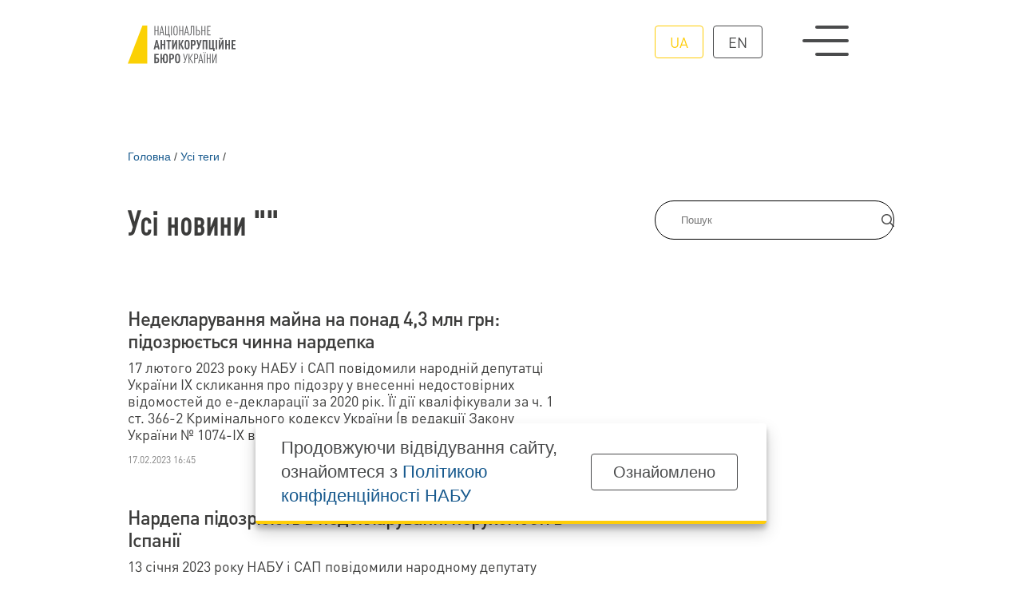

--- FILE ---
content_type: text/html; charset=utf-8
request_url: https://nabu.gov.ua/tags/e-declaration/
body_size: 7693
content:
<!DOCTYPE html><html lang="uk-UA" xml:lang="uk-UA" xmlns="http://www.w3.org/1999/xhtml"><head id="html-head">
		<!-- Google Tag Manager -->
		<script>(function(w,d,s,l,i){w[l]=w[l]||[];w[l].push({'gtm.start':
		new Date().getTime(),event:'gtm.js'});var f=d.getElementsByTagName(s)[0],
		j=d.createElement(s),dl=l!='dataLayer'?'&l='+l:'';j.async=true;j.src=
		'https://www.googletagmanager.com/gtm.js?id='+i+dl;f.parentNode.insertBefore(j,f);
		})(window,document,'script','dataLayer','GTM-5V5FKR2B');</script>
		<!-- End Google Tag Manager -->

		<meta name="viewport" content="width=device-width, initial-scale=1" />
		<meta http-equiv="content-type" content="text/html; charset=utf-8" />
		<title> | НАБУ офіційний вебсайт</title>
		<meta name="description" content=" ...">
		<meta property="og:type" content="website">
		<meta property="og:title" content=" | НАБУ офіційний вебсайт">
		<meta property="og:url" content="https://nabu.gov.ua/tags/e-declaration/">
		<meta property="og:image" content="https://nabu.gov.ua/site/assets/files/46162/metadata_image_default_1200x630px.jpg">
		
		<meta property="og:image:type" content="image/jpeg" />
		<meta property="og:image:alt" content=" | НАБУ офіційний вебсайт" />
		<meta property="og:description" content=" ...">
		
		<link rel="stylesheet" type="text/css" href="/site/templates/styles/reset.css" />
		<link rel="stylesheet" type="text/css" href="/site/templates/styles/style.css" />
		<link rel="stylesheet" type="text/css" href="/site/templates/scripts/lib/slick/slick.css" />
		<link rel="stylesheet" id="fancybox-css" href="/site/templates/scripts/lib/fancybox/fancybox.css" type="text/css">

		<link rel="icon" href="/site/templates/assets/favicon/favicon.png" sizes="192x192"/>

		<link rel='alternate' hreflang='ua' href='https://nabu.gov.ua/tags/e-declaration/' /><link rel='alternate' hreflang='en' href='https://nabu.gov.ua/en/tags/e-declaration/' />		<!-- Hotjar Tracking Code for https://nabu.gov.ua/ -->

<script>
    (function(h,o,t,j,a,r){
        h.hj=h.hj||function(){(h.hj.q=h.hj.q||[]).push(arguments)};
        h._hjSettings={hjid:3256827,hjsv:6};
        a=o.getElementsByTagName('head')[0];
        r=o.createElement('script');r.async=1;
        r.src=t+h._hjSettings.hjid+j+h._hjSettings.hjsv;
        a.appendChild(r);
    })(window,document,'https://static.hotjar.com/c/hotjar-','.js?sv=');
</script>
	
<script>(window.BOOMR_mq=window.BOOMR_mq||[]).push(["addVar",{"rua.upush":"false","rua.cpush":"false","rua.upre":"false","rua.cpre":"false","rua.uprl":"false","rua.cprl":"false","rua.cprf":"false","rua.trans":"","rua.cook":"false","rua.ims":"false","rua.ufprl":"false","rua.cfprl":"false","rua.isuxp":"false","rua.texp":"norulematch","rua.ceh":"false","rua.ueh":"false","rua.ieh.st":"0"}]);</script>
                              <script>!function(e){var n="https://s.go-mpulse.net/boomerang/";if("False"=="True")e.BOOMR_config=e.BOOMR_config||{},e.BOOMR_config.PageParams=e.BOOMR_config.PageParams||{},e.BOOMR_config.PageParams.pci=!0,n="https://s2.go-mpulse.net/boomerang/";if(window.BOOMR_API_key="8YFHQ-A6M66-7TFH7-PBD5F-L5PDA",function(){function e(){if(!o){var e=document.createElement("script");e.id="boomr-scr-as",e.src=window.BOOMR.url,e.async=!0,i.parentNode.appendChild(e),o=!0}}function t(e){o=!0;var n,t,a,r,d=document,O=window;if(window.BOOMR.snippetMethod=e?"if":"i",t=function(e,n){var t=d.createElement("script");t.id=n||"boomr-if-as",t.src=window.BOOMR.url,BOOMR_lstart=(new Date).getTime(),e=e||d.body,e.appendChild(t)},!window.addEventListener&&window.attachEvent&&navigator.userAgent.match(/MSIE [67]\./))return window.BOOMR.snippetMethod="s",void t(i.parentNode,"boomr-async");a=document.createElement("IFRAME"),a.src="about:blank",a.title="",a.role="presentation",a.loading="eager",r=(a.frameElement||a).style,r.width=0,r.height=0,r.border=0,r.display="none",i.parentNode.appendChild(a);try{O=a.contentWindow,d=O.document.open()}catch(_){n=document.domain,a.src="javascript:var d=document.open();d.domain='"+n+"';void(0);",O=a.contentWindow,d=O.document.open()}if(n)d._boomrl=function(){this.domain=n,t()},d.write("<bo"+"dy onload='document._boomrl();'>");else if(O._boomrl=function(){t()},O.addEventListener)O.addEventListener("load",O._boomrl,!1);else if(O.attachEvent)O.attachEvent("onload",O._boomrl);d.close()}function a(e){window.BOOMR_onload=e&&e.timeStamp||(new Date).getTime()}if(!window.BOOMR||!window.BOOMR.version&&!window.BOOMR.snippetExecuted){window.BOOMR=window.BOOMR||{},window.BOOMR.snippetStart=(new Date).getTime(),window.BOOMR.snippetExecuted=!0,window.BOOMR.snippetVersion=12,window.BOOMR.url=n+"8YFHQ-A6M66-7TFH7-PBD5F-L5PDA";var i=document.currentScript||document.getElementsByTagName("script")[0],o=!1,r=document.createElement("link");if(r.relList&&"function"==typeof r.relList.supports&&r.relList.supports("preload")&&"as"in r)window.BOOMR.snippetMethod="p",r.href=window.BOOMR.url,r.rel="preload",r.as="script",r.addEventListener("load",e),r.addEventListener("error",function(){t(!0)}),setTimeout(function(){if(!o)t(!0)},3e3),BOOMR_lstart=(new Date).getTime(),i.parentNode.appendChild(r);else t(!1);if(window.addEventListener)window.addEventListener("load",a,!1);else if(window.attachEvent)window.attachEvent("onload",a)}}(),"".length>0)if(e&&"performance"in e&&e.performance&&"function"==typeof e.performance.setResourceTimingBufferSize)e.performance.setResourceTimingBufferSize();!function(){if(BOOMR=e.BOOMR||{},BOOMR.plugins=BOOMR.plugins||{},!BOOMR.plugins.AK){var n=""=="true"?1:0,t="",a="clmzuoqxibyei2lrvkqq-f-1e40f9ba2-clientnsv4-s.akamaihd.net",i="false"=="true"?2:1,o={"ak.v":"39","ak.cp":"1315110","ak.ai":parseInt("790198",10),"ak.ol":"0","ak.cr":8,"ak.ipv":4,"ak.proto":"h2","ak.rid":"14fcf650","ak.r":42169,"ak.a2":n,"ak.m":"a","ak.n":"essl","ak.bpcip":"18.217.154.0","ak.cport":55634,"ak.gh":"23.52.43.68","ak.quicv":"","ak.tlsv":"tls1.3","ak.0rtt":"","ak.0rtt.ed":"","ak.csrc":"-","ak.acc":"","ak.t":"1769056929","ak.ak":"hOBiQwZUYzCg5VSAfCLimQ==Fzmswu+1HxrnEAGtD5XiEtT98gF4EYvUxmRBaBIuk9m8O2N2NMbwbrd7PttLCegICtZ8+rdw8QkWahF4ngoGxdeyOIHcHxEoJMr9xBesJ+PJ4KDcKUvL0TBgoZpqmAsls4/5XMh3kn8UhkGMldpHPQ8mN8JLhI2nOPNDxA6pHyAxWV0+7bRMKdwv9BjvtIuYGPVFDIn0n57w/OYHtw0nV4mTYW9T+wrzwHJLO3gwHoZuH4/heCbyhIrTkdUQ2PU/Q7hbpqrB0b3e7XSI1L57CU+3J5Tb4dnvO96HLWYXZxKbhe1AJwBBZA4NGqwUQeeF+TpwnIndft4x9zGiADE6XkKkLFjESxuVuYu2VxSl3ybnkUstho0ivgrf3I0JhKAOHEJhxxuiVhPT0xcgM1rZsQIQnoW/GHtuGBQGLt9JJUQ=","ak.pv":"9","ak.dpoabenc":"","ak.tf":i};if(""!==t)o["ak.ruds"]=t;var r={i:!1,av:function(n){var t="http.initiator";if(n&&(!n[t]||"spa_hard"===n[t]))o["ak.feo"]=void 0!==e.aFeoApplied?1:0,BOOMR.addVar(o)},rv:function(){var e=["ak.bpcip","ak.cport","ak.cr","ak.csrc","ak.gh","ak.ipv","ak.m","ak.n","ak.ol","ak.proto","ak.quicv","ak.tlsv","ak.0rtt","ak.0rtt.ed","ak.r","ak.acc","ak.t","ak.tf"];BOOMR.removeVar(e)}};BOOMR.plugins.AK={akVars:o,akDNSPreFetchDomain:a,init:function(){if(!r.i){var e=BOOMR.subscribe;e("before_beacon",r.av,null,null),e("onbeacon",r.rv,null,null),r.i=!0}return this},is_complete:function(){return!0}}}}()}(window);</script></head>
		<body id="html-body" class="tags-page_single e-declaration_page pageid_7354">
	<!-- Google Tag Manager (noscript) -->
	<noscript><iframe src="https://www.googletagmanager.com/ns.html?id=GTM-5V5FKR2B"
	height="0" width="0" style="display:none;visibility:hidden"></iframe></noscript>
	<!-- End Google Tag Manager (noscript) -->
	
		
<div class="header__wrap">
	<header id="header">
		<div class="container grid col-12 header__main_menu__wrap">
			<a class="logo logo__wrap image__wrap" href='/' title="Національне антикорупційне бюро | ">
								<img src='/site/assets/files/1015/logo_ua_dark.svg' loading="lazy" width="100%" height="100%" alt="Національне антикорупційне бюро | " />
								<img class="second__logo" src='/site/assets/files/1015/logo_ua.svg' loading="lazy" width="100%" height="100%" alt="Національне антикорупційне бюро | " />
							</a>
			<div class="menu__wrap flex">
				<ul class="menu__language flex">
					<li class="current"><a href="/tags/e-declaration/">ua</a></li><li ><a href="/en/tags/e-declaration/">en</a></li>				</ul>
				<div class="menu__swither">
					<span></span>
					<span></span>
					<span></span>
				</div>
			</div>
		</div>
	</header>
		<div class="header__main_menu">
			<nav role="navigation" class="container grid col-12">
				
<ul class="header__menu grid col-5">
	<li class="top_menu_item menu_item has_children">
		<a href='/about-the-bureau/'>Про Бюро</a>
		<ul class="submenu">
			<li class="menu_item">
				<a href='/about-the-bureau/struktura-ta-kerivnitctvo/'>Структура та керівництво</a>
			</li>
			<li class="menu_item">
				<a href='/about-the-bureau/teritor-al-n-upravl-nnia/'>Територіальні управління</a>
			</li>
			<li class="menu_item">
				<a href='/about-the-bureau/zasadi-roboti/'>Засади роботи</a>
			</li>
			<li class="menu_item">
				<a href='/about-the-bureau/zasadi-roboti/zapytannya-vidpovidi/'>Запитання-відповіді</a>
			</li>
		</ul>
	</li>
	<li class="top_menu_item menu_item has_children">
		<a href='/news/'>Усі новини</a>
		<ul class="submenu">
			<li class="menu_item">
				<a href='/categories/news/'>Новини</a>
			</li>
			<li class="menu_item">
				<a href='/categories/osoblyvo-vazhlyvi-spravy/'>Особливо важливі справи</a>
			</li>
			<li class="menu_item">
				<a href='/categories/povistki/'>Повістки і повідомлення</a>
			</li>
			<li class="menu_item">
				<a href='/categories/rozshuk/'>Розшук</a>
			</li>
		</ul>
	</li>
	<li class="top_menu_item menu_item has_children">
		<a href='/activity/'>Діяльність</a>
		<ul class="submenu">
			<li class="menu_item">
				<a href='/activity/reports/'>Звіти про роботу</a>
			</li>
			<li class="menu_item">
				<a href='/activity/infographics/'>Дані та інфографіка</a>
			</li>
			<li class="menu_item">
				<a href='/activity/finansi/'>Фінанси</a>
			</li>
			<li class="menu_item">
				<a href='/activity/vzaemodia-z-gromadskistiu/'>Взаємодія з громадськістю</a>
			</li>
			<li class="menu_item">
				<a href='/activity/zapobigannia-koruptcii/'>Запобігання корупції</a>
			</li>
			<li class="menu_item">
				<a href='/activity/zapobigannia-koruptcii/declarations/'>Декларації</a>
			</li>
		</ul>
	</li>
	<li class="top_menu_item menu_item has_children">
		<a href='/robota-v-nabu/'>Робота в НАБУ</a>
		<ul class="submenu">
			<li class="menu_item">
				<a href='/robota-v-nabu/perelik-vakansiy/'>Перелік вакансій</a>
			</li>
			<li class="menu_item">
				<a href='/robota-v-nabu/archive/'>Архів вакансій</a>
			</li>
			<li class="menu_item">
				<a href='/robota-v-nabu/pravila-priiomu/'>Правила прийому</a>
			</li>
		</ul>
	</li>
	<li class="top_menu_item menu_item has_children">
		<a href='/press/'>Пресцентр</a>
		<ul class="submenu">
			<li class="menu_item">
				<a href='/press/yedyni-pryncypy-zovnishnoyi-komunikaciyi-mizh-nacionalnym-antykorupciynym-byuro-ukrayiny-ta/'>Єдині принципи зовнішньої комунікації між НАБУ та САП</a>
			</li>
			<li class="menu_item">
				<a href='/press/cymvolika-nabu/'>Cимволіка НАБУ</a>
			</li>
			<li class="menu_item">
				<a href='/press/kontakty-dlya-media/'>Контакти для медіа</a>
			</li>
		</ul>
	</li>
	<li class="top_menu_item menu_item has_children">
		<a href='/open-office/'>Відкритий офіс</a>
		<ul class="submenu">
			<li class="menu_item">
				<a href='/open-office/news/'>Новини Відкритого офісу</a>
			</li>
			<li class="menu_item">
				<a href='/open-office/materials/'>Корисні матеріали</a>
			</li>
			<li class="menu_item">
				<a target='_blank' href='https://learn.nabu.gov.ua/'>Слідство веде НАБУ</a>
			</li>
		</ul>
	</li>
	<li class="menu_category top_menu_item menu_item has_children">
		<a href='#'>Контакти</a>
		<ul class="submenu">
			<li class="menu_item">
				<a href='/kontakty/'>Контакти</a>
			</li>
		</ul>
	</li>
	<li class="menu_category top_menu_item menu_item has_children">
		<a href='#'>Інше</a>
		<ul class="submenu">
			<li class="menu_item">
				<a href='/rada-gromads-kogo-kontroliu/'>Рада громадського контролю</a>
			</li>
			<li class="menu_item">
				<a href='/publichni-zakupivli/'>Публічні закупівлі</a>
			</li>
			<li class="menu_item">
				<a href='/sistema-bezoplatno-pravnicho-dopomogi/'>Безоплатна правнича допомога</a>
			</li>
		</ul>
	</li>
</ul>				<div class="menu__phone">
					<a href="tel:0800213200">0 800 213 200</a>
					<span>cпеціальна телефонна лінія</span>
				</div>
			</nav>
			
		</div>
</div>

	
		<div id="content" class="container">
    <div class="grid col-12">
	<nav class="breadcrumbs" aria-labelledby="breadcrumblist">
		<ol itemscope itemtype="http://schema.org/BreadcrumbList">

		<li itemprop="itemListElement" itemscope itemtype="http://schema.org/ListItem">
		<a itemprop="item" href="/"><span itemprop="name">Головна</span></a>
		<meta itemprop="position" content="1"></li><li class="breadcrumbs__separator">/</li><li itemprop="itemListElement" itemscope itemtype="http://schema.org/ListItem">
		<a itemprop="item" href="/tags/"><span itemprop="name">Усі теги</span></a>
		<meta itemprop="position" content="2"></li><li class="breadcrumbs__separator">/</li><li itemprop="itemListElement" itemscope itemtype="http://schema.org/ListItem"><link itemprop="item" href="/tags/e-declaration/"><span itemprop="name" aria-current="page"> </span><meta itemprop="position" content="3"></li>		</ol>
	</nav>
</div>    <div class="content__aside grid col-12">
        <aside>
<div class="aside__inner">
    <form class="form-search" action="/search/" method="get" accept-charset="UTF-8">
	    <div class="input-group flex">
			<input type="text" title="Введіть терміни, які необхідно знайти." name="q" id="search" placeholder="Пошук" maxlength="128" />
			<button type="submit" name="submit" class="submitBtn flex alignCenter justifyCenter">
			    <img width="16" height="16" src="/site/templates/assets/svg/header/magnifying-glass.svg"/>
			</button>
		</div>
	</form>

	
	

		





	
	


</div>
</aside>
        <div class="page">
            <h1 class="page-header">Усі новини ""</h1>
            <div class='all_posts'><article id="40971" class="flex flexColumn">
    <a href="/news/novyny-nedeklaruvannya-mayna-na-ponad-43-mln-grn-pidozryuyetsya-chynna-nardepka/">
        <h3>Недекларування майна на понад 4,3 млн грн: підозрюється чинна нардепка</h3>
    </a>
    <div class="post__excerpt"><p>17 лютого 2023 року НАБУ і САП повідомили народній депутатці України IX скликання про підозру у внесенні недостовірних відомостей до е-декларації за 2020 рік. Її дії кваліфікували за ч. 1 ст. 366-2 Кримінального кодексу України (в редакції Закону України № 1074-ІХ від 04.12.2020).

</p></div>

            <span class="post__date"><time datetime="2023-02-17T16:45">17.02.2023 16:45</time></span>
        
</article>

<article id="41106" class="flex flexColumn">
    <a href="/news/novyny-nardepa-pidozryuyut-v-nedeklaruvanni-neruhomosti-v-ispaniyi/">
        <h3>Нардепа підозрюють в недекларуванні нерухомості в Іспанії</h3>
    </a>
    <div class="post__excerpt"><p>13 січня 2023 року НАБУ і САП повідомили народному депутату України IX скликання про підозру у внесенні недостовірних відомостей до е-декларації за 2020 рік в частині нерухомості за кордоном та коштів на банківських рахунках. Дії особи кваліфікували за ч. 1 ст. 366-2 Кримінального кодексу України (в редакції Закону України № 1074-ІХ від 04.12.2020). </p></div>

            <span class="post__date"><time datetime="2023-01-16T10:30">16.01.2023 10:30</time></span>
        
</article>

<article id="41110" class="flex flexColumn">
    <a href="/news/novyny-nedeklaruvannya-pidozryuyetsya-deputat-iz-zakarpattya/">
        <h3>Недекларування: підозрюється депутат із Закарпаття</h3>
    </a>
    <div class="post__excerpt"><p>9 січня 2023 року НАБУ і САП повідомили про підозру депутату Закарпатської обласної ради у внесенні недостовірних даних до е-декларації за 2020 рік. Дії особи кваліфікували за ч. 1 ст. 366-2 Кримінального кодексу України (у редакції Закону України від 04.12.2020 № 1074-ІХ).</p></div>

            <span class="post__date"><time datetime="2023-01-10T16:50">10.01.2023 16:50</time></span>
        
</article>

<article id="41090" class="flex flexColumn">
    <a href="/news/novyny-rozsliduvannya-nedeklaruvannya-statkiv-posadovcem-dpsu-zaversheno/">
        <h3>Розслідування недекларування статків посадовцем ДПСУ завершено</h3>
    </a>
    <div class="post__excerpt"><p>10 січня 2023 року НАБУ і САП завершили розслідування стосовно начальника регіонального управління Державної прикордонної служби України за підозрою у внесенні недостовірних даних до е-декларації за 2020 і 2021 роки. Дії особи кваліфікували за ч. 1 ст. 366-2 КК України.</p></div>

            <span class="post__date"><time datetime="2023-01-10T16:10">10.01.2023 16:10</time></span>
        
</article>

<article id="41111" class="flex flexColumn">
    <a href="/news/novyny-suddyu-vasu-pidozryuyut-u-nedeklaruvanni/">
        <h3>Суддю ВАСУ підозрюють у недекларуванні</h3>
    </a>
    <div class="post__excerpt"><p>3 січня 2023 року за дорученням Керівника САП детективи НАБУ і прокурори САП повідомили судді Вищого адміністративного суду України про підозру у внесенні недостовірних даних до е-декларації за 2020 рік. Дії особи кваліфікували за ч. 1 ст. 366-2 Кримінального кодексу України&nbsp; (у редакції Закону України від 04.12.2020 № 1074-ІХ). </p></div>

            <span class="post__date"><time datetime="2023-01-03T17:05">03.01.2023 17:05</time></span>
        
</article>

</div><ul class='pagination flex'>
	<li aria-label='Page 1, current page' class='active MarkupPagerNavFirst MarkupPagerNavFirstNum' aria-current='true'><a href='/tags/e-declaration/'><span>1</span></a></li>
	<li aria-label='Page 2'><a href='/tags/e-declaration/page2/'><span aria-current='page' class='page-numbers'>2</span></a></li>
	<li aria-label='Page 3'><a href='/tags/e-declaration/page3/'><span aria-current='page' class='page-numbers'>3</span></a></li>
	<li aria-label='Page 4'><a href='/tags/e-declaration/page4/'><span aria-current='page' class='page-numbers'>4</span></a></li>
	<li aria-label='Page 5'><a href='/tags/e-declaration/page5/'><span aria-current='page' class='page-numbers'>5</span></a></li>
	<li aria-label='Page 6'><a href='/tags/e-declaration/page6/'><span aria-current='page' class='page-numbers'>6</span></a></li>
	<li aria-label='Page 7' class='MarkupPagerNavLastNum'><a href='/tags/e-declaration/page7/'><span aria-current='page' class='page-numbers'>7</span></a></li>
	<li aria-label='Next page' class='MarkupPagerNavNext MarkupPagerNavLast'><a href='/tags/e-declaration/page2/'><span aria-current='page' class='page-numbers'>Далі</span></a></li></ul>        </div>
    </div>
</div>
				<footer class="flex flexColumn">
			<nav role="navigation" class="container">
				
<ul class="header__menu grid col-5">
	<li class="top_menu_item menu_item has_children">
		<a href='/about-the-bureau/'>Про Бюро</a>
		<ul class="submenu">
			<li class="menu_item">
				<a href='/about-the-bureau/struktura-ta-kerivnitctvo/'>Структура та керівництво</a>
			</li>
			<li class="menu_item">
				<a href='/about-the-bureau/teritor-al-n-upravl-nnia/'>Територіальні управління</a>
			</li>
			<li class="menu_item">
				<a href='/about-the-bureau/zasadi-roboti/'>Засади роботи</a>
			</li>
			<li class="menu_item">
				<a href='/about-the-bureau/zasadi-roboti/zapytannya-vidpovidi/'>Запитання-відповіді</a>
			</li>
		</ul>
	</li>
	<li class="top_menu_item menu_item has_children">
		<a href='/news/'>Усі новини</a>
		<ul class="submenu">
			<li class="menu_item">
				<a href='/categories/news/'>Новини</a>
			</li>
			<li class="menu_item">
				<a href='/categories/osoblyvo-vazhlyvi-spravy/'>Особливо важливі справи</a>
			</li>
			<li class="menu_item">
				<a href='/categories/povistki/'>Повістки і повідомлення</a>
			</li>
			<li class="menu_item">
				<a href='/categories/rozshuk/'>Розшук</a>
			</li>
		</ul>
	</li>
	<li class="top_menu_item menu_item has_children">
		<a href='/activity/'>Діяльність</a>
		<ul class="submenu">
			<li class="menu_item">
				<a href='/activity/reports/'>Звіти про роботу</a>
			</li>
			<li class="menu_item">
				<a href='/activity/infographics/'>Дані та інфографіка</a>
			</li>
			<li class="menu_item">
				<a href='/activity/finansi/'>Фінанси</a>
			</li>
			<li class="menu_item">
				<a href='/activity/vzaemodia-z-gromadskistiu/'>Взаємодія з громадськістю</a>
			</li>
			<li class="menu_item">
				<a href='/activity/zapobigannia-koruptcii/'>Запобігання корупції</a>
			</li>
			<li class="menu_item">
				<a href='/activity/zapobigannia-koruptcii/declarations/'>Декларації</a>
			</li>
		</ul>
	</li>
	<li class="top_menu_item menu_item has_children">
		<a href='/robota-v-nabu/'>Робота в НАБУ</a>
		<ul class="submenu">
			<li class="menu_item">
				<a href='/robota-v-nabu/perelik-vakansiy/'>Перелік вакансій</a>
			</li>
			<li class="menu_item">
				<a href='/robota-v-nabu/archive/'>Архів вакансій</a>
			</li>
			<li class="menu_item">
				<a href='/robota-v-nabu/pravila-priiomu/'>Правила прийому</a>
			</li>
		</ul>
	</li>
	<li class="top_menu_item menu_item has_children">
		<a href='/press/'>Пресцентр</a>
		<ul class="submenu">
			<li class="menu_item">
				<a href='/press/yedyni-pryncypy-zovnishnoyi-komunikaciyi-mizh-nacionalnym-antykorupciynym-byuro-ukrayiny-ta/'>Єдині принципи зовнішньої комунікації між НАБУ та САП</a>
			</li>
			<li class="menu_item">
				<a href='/press/cymvolika-nabu/'>Cимволіка НАБУ</a>
			</li>
			<li class="menu_item">
				<a href='/press/kontakty-dlya-media/'>Контакти для медіа</a>
			</li>
		</ul>
	</li>
	<li class="top_menu_item menu_item has_children">
		<a href='/open-office/'>Відкритий офіс</a>
		<ul class="submenu">
			<li class="menu_item">
				<a href='/open-office/news/'>Новини Відкритого офісу</a>
			</li>
			<li class="menu_item">
				<a href='/open-office/materials/'>Корисні матеріали</a>
			</li>
			<li class="menu_item">
				<a target='_blank' href='https://learn.nabu.gov.ua/'>Слідство веде НАБУ</a>
			</li>
		</ul>
	</li>
	<li class="menu_category top_menu_item menu_item has_children">
		<a href='#'>Контакти</a>
		<ul class="submenu">
			<li class="menu_item">
				<a href='/kontakty/'>Контакти</a>
			</li>
		</ul>
	</li>
	<li class="menu_category top_menu_item menu_item has_children">
		<a href='#'>Інше</a>
		<ul class="submenu">
			<li class="menu_item">
				<a href='/rada-gromads-kogo-kontroliu/'>Рада громадського контролю</a>
			</li>
			<li class="menu_item">
				<a href='/publichni-zakupivli/'>Публічні закупівлі</a>
			</li>
			<li class="menu_item">
				<a href='/sistema-bezoplatno-pravnicho-dopomogi/'>Безоплатна правнича допомога</a>
			</li>
		</ul>
	</li>
</ul>			</nav>
			<div class="container grid col-12 alignCenter">
				<div class="phone__wrap flex flexColumn">
					<a href="tel:0800213200">0 800 213 200</a>
					<span>cпеціальна телефонна лінія</span>
				</div>
				<div class="socials__wrap">
					<div class="socials flex">					<a class="flex alignCenter justifyCenter" target="_blank" rel="nofollow" href="https://www.facebook.com/nabu.gov.ua" title="Facebook">
						<img width="22" height="22" src="/site/assets/files/1032/facebook-f.svg" loading="lazy" alt="Facebook"/>
					</a>
										<a class="flex alignCenter justifyCenter" target="_blank" rel="nofollow" href="https://twitter.com/nab_ukr" title="Twitter">
						<img width="22" height="22" src="/site/assets/files/1033/x-twitter.svg" loading="lazy" alt="Twitter"/>
					</a>
										<a class="flex alignCenter justifyCenter" target="_blank" rel="nofollow" href="https://www.youtube.com/c/NABUofficial" title="Youtube">
						<img width="22" height="22" src="/site/assets/files/1031/youtube.svg" loading="lazy" alt="Youtube"/>
					</a>
										<a class="flex alignCenter justifyCenter" target="_blank" rel="nofollow" href="https://t.me/nab_ukraine" title="Telegram">
						<img width="22" height="22" src="/site/assets/files/1030/telegram.svg" loading="lazy" alt="Telegram"/>
					</a>
										<a class="flex alignCenter justifyCenter" target="_blank" rel="nofollow" href="https://www.instagram.com/nab_ukraine/" title="Instagram">
						<img width="22" height="22" src="/site/assets/files/1034/instagram.svg" loading="lazy" alt="Instagram"/>
					</a>
										<a class="flex alignCenter justifyCenter" target="_blank" rel="nofollow" href="https://whatsapp.com/channel/0029VadLj0MChq6ShvPY0R3T" title="Whatsapp">
						<img width="22" height="22" src="/site/assets/files/47568/whatsapp.svg" loading="lazy" alt="Whatsapp"/>
					</a>
					</div>
				</div>
				<div class="button__wrap">
					<a class="button yellow" href="https://nabu.gov.ua/activity/nayposhyrenishi-zapytannya/">Повідомити про корупцію</a>
				</div>
			</div>
			<div class="container copyright flex">
				<div class="flex flexColumn">
										<img class="logo" src="/site/assets/files/1015/logo_ua.svg" alt="офіційний вебсайт" width="100%" height="100%" />
					<span>офіційний вебсайт</span>
				</div>
				<div class="flex">
					<p class="mission">Очищення влади від корупції заради побудови та розвитку успішного суспільства та ефективної держави</p>
				</div>
			</div>
			<div class="container copyright flex">
								<span>Всі матеріали на цьому сайті розміщені на умовах ліцензії <a href=" https://creativecommons.org/licenses/by-nc-nd/4.0/deed.uk" target="_blank">Creative Commons Attribution-NonCommercial-NoDerivatives 4.0 International</a>. Використання будь-яких матеріалів, розміщених на сайті, дозволяється за умови посилання на <a href="https://nabu.gov.ua/" title="www.nabu.gov.ua">www.nabu.gov.ua</a> в незалежності від повного або часткового використання матеріалів.</span>
			</div>
						<script src="/site/templates/scripts/jQuery/jquery.js"></script>
			<script src="/site/templates/scripts/lib/slick/slick.min.js"></script>
			<script src="/site/templates/scripts/lib/lazyLoad/jquery.lazy.min.js"></script>
			<script src="/site/templates/scripts/lib/lazyLoad/jquery.lazy.plugins.min.js"></script>
			
			<script src="/site/templates/scripts/lib/fancybox/fancybox.js"></script>
			<script src="/site/templates/scripts/main.js"></script>
						<div class="cookie_popup">
				<div class="container flex alignCenter justifyBetween">
					<p>Продовжуючи відвідування сайту, ознайомтеся з <a href="https://nabu.gov.ua/privacy-policy" target="_blank">Політикою конфіденційності НАБУ</a></p>
					<div class="more-link cookie_popup__btn flex alignCenter justifyCenter"><a class="button">Ознайомлено</a></div>
				</div>
			</div>
					</footer>
	</body>
</html>